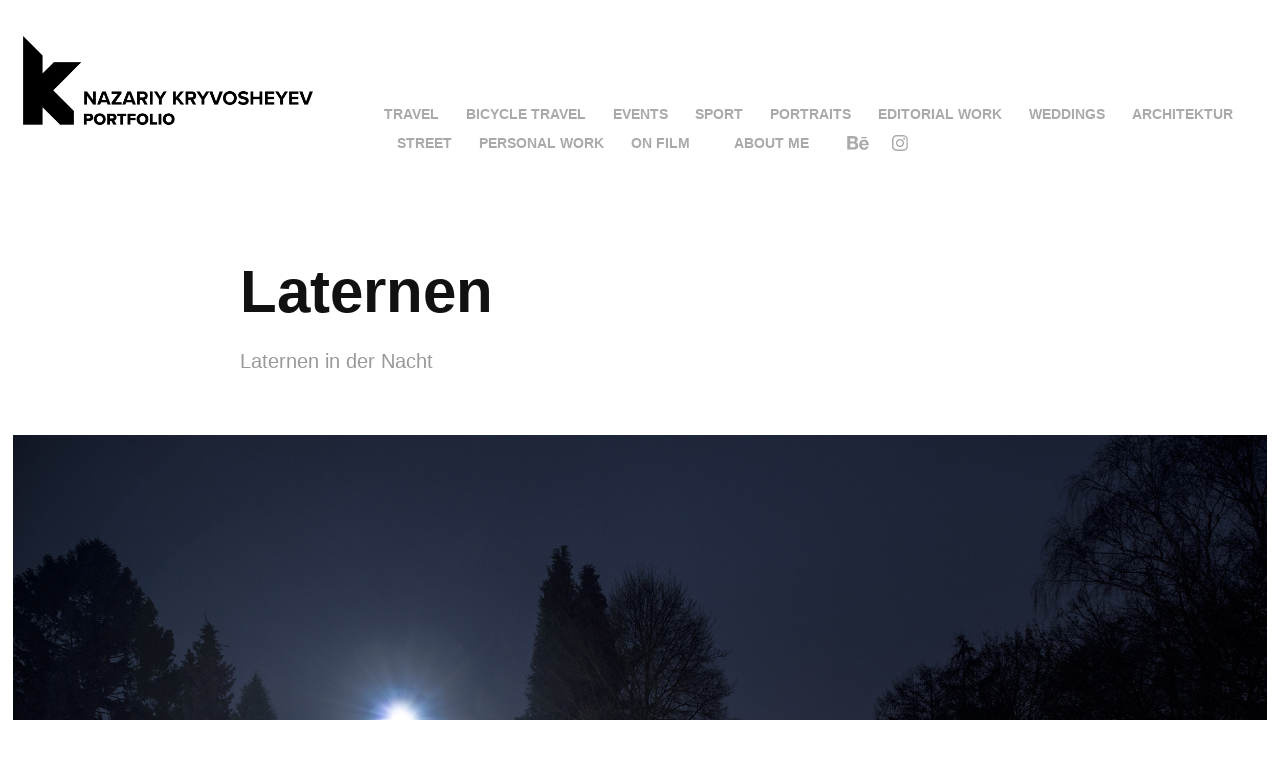

--- FILE ---
content_type: text/html; charset=utf-8
request_url: https://kryvosheyev.com/laternen
body_size: 5656
content:
<!DOCTYPE HTML>
<html lang="en-US">
<head>
  <meta charset="UTF-8" />
  <meta name="viewport" content="width=device-width, initial-scale=1" />
      <meta name="keywords"  content="Laterne,nacht,germany,licht,D800,Deutschland,Nikon" />
      <meta name="description"  content="Laternen in der Nacht " />
      <meta name="twitter:card"  content="summary_large_image" />
      <meta name="twitter:site"  content="@AdobePortfolio" />
      <meta  property="og:title" content="Nazariy Kryvosheyev Photographer - Laternen" />
      <meta  property="og:description" content="Laternen in der Nacht " />
      <meta  property="og:image" content="https://cdn.myportfolio.com/c1d69230b50ffbdcffbfb6570d77b877/b2021626-9818-4496-913b-53c573c0a0ce_car_202x158.jpg?h=e53c6540cc072beee7af9de2a1304954" />
        <link rel="icon" href="https://cdn.myportfolio.com/c1d69230b50ffbdcffbfb6570d77b877/986af128-8a71-4012-9359-9a29a65c6bbb_carw_1x1x32.png?h=5c59fd3819060c3755d5851bd5415b4d" />
      <link rel="stylesheet" href="/dist/css/main.css" type="text/css" />
      <link rel="stylesheet" href="https://cdn.myportfolio.com/c1d69230b50ffbdcffbfb6570d77b877/717829a48b5fad64747b7bf2f577ae731744148061.css?h=859f0085b4a62f27849c5dfa47f58a98" type="text/css" />
    <link rel="canonical" href="https://kryvosheyev.com/laternen" />
      <title>Nazariy Kryvosheyev Photographer - Laternen</title>
    <script type="text/javascript" src="//use.typekit.net/ik/[base64].js?cb=35f77bfb8b50944859ea3d3804e7194e7a3173fb" async onload="
    try {
      window.Typekit.load();
    } catch (e) {
      console.warn('Typekit not loaded.');
    }
    "></script>
</head>
  <body class="transition-enabled">  <div class='page-background-video page-background-video-with-panel'>
  </div>
  <div class="js-responsive-nav">
    <div class="responsive-nav has-social">
      <div class="close-responsive-click-area js-close-responsive-nav">
        <div class="close-responsive-button"></div>
      </div>
          <div class="nav-container">
            <nav data-hover-hint="nav">
                <div class="gallery-title"><a href="/travel" >Travel</a></div>
                <div class="gallery-title"><a href="/bicycle-travel-1" >Bicycle Travel</a></div>
                <div class="gallery-title"><a href="/events" >Events</a></div>
                <div class="gallery-title"><a href="/sport" >Sport</a></div>
                <div class="gallery-title"><a href="/portraits" >Portraits</a></div>
                <div class="gallery-title"><a href="/editorialwork" >Editorial work</a></div>
                <div class="gallery-title"><a href="/wedding" >Weddings</a></div>
                <div class="gallery-title"><a href="/architektur" >Architektur</a></div>
                <div class="gallery-title"><a href="/street" >Street</a></div>
                <div class="gallery-title"><a href="/personalwork" >Personal Work</a></div>
                <div class="gallery-title"><a href="/on-film" >On Film</a></div>
      <div class="page-title">
        <a href="/aboutme" >About me</a>
      </div>
                <div class="social pf-nav-social" data-hover-hint="navSocialIcons">
                  <ul>
                          <li>
                            <a href="https://www.behance.net/kryvosheyev" target="_blank">
                              <svg id="Layer_1" data-name="Layer 1" xmlns="http://www.w3.org/2000/svg" viewBox="0 0 30 24" class="icon"><path id="path-1" d="M18.83,14.38a2.78,2.78,0,0,0,.65,1.9,2.31,2.31,0,0,0,1.7.59,2.31,2.31,0,0,0,1.38-.41,1.79,1.79,0,0,0,.71-0.87h2.31a4.48,4.48,0,0,1-1.71,2.53,5,5,0,0,1-2.78.76,5.53,5.53,0,0,1-2-.37,4.34,4.34,0,0,1-1.55-1,4.77,4.77,0,0,1-1-1.63,6.29,6.29,0,0,1,0-4.13,4.83,4.83,0,0,1,1-1.64A4.64,4.64,0,0,1,19.09,9a4.86,4.86,0,0,1,2-.4A4.5,4.5,0,0,1,23.21,9a4.36,4.36,0,0,1,1.5,1.3,5.39,5.39,0,0,1,.84,1.86,7,7,0,0,1,.18,2.18h-6.9Zm3.67-3.24A1.94,1.94,0,0,0,21,10.6a2.26,2.26,0,0,0-1,.22,2,2,0,0,0-.66.54,1.94,1.94,0,0,0-.35.69,3.47,3.47,0,0,0-.12.65h4.29A2.75,2.75,0,0,0,22.5,11.14ZM18.29,6h5.36V7.35H18.29V6ZM13.89,17.7a4.4,4.4,0,0,1-1.51.7,6.44,6.44,0,0,1-1.73.22H4.24V5.12h6.24a7.7,7.7,0,0,1,1.73.17,3.67,3.67,0,0,1,1.33.56,2.6,2.6,0,0,1,.86,1,3.74,3.74,0,0,1,.3,1.58,3,3,0,0,1-.46,1.7,3.33,3.33,0,0,1-1.35,1.12,3.19,3.19,0,0,1,1.82,1.26,3.79,3.79,0,0,1,.59,2.17,3.79,3.79,0,0,1-.39,1.77A3.24,3.24,0,0,1,13.89,17.7ZM11.72,8.19a1.25,1.25,0,0,0-.45-0.47,1.88,1.88,0,0,0-.64-0.24,5.5,5.5,0,0,0-.76-0.05H7.16v3.16h3a2,2,0,0,0,1.28-.38A1.43,1.43,0,0,0,11.89,9,1.73,1.73,0,0,0,11.72,8.19ZM11.84,13a2.39,2.39,0,0,0-1.52-.45H7.16v3.73h3.11a3.61,3.61,0,0,0,.82-0.09A2,2,0,0,0,11.77,16a1.39,1.39,0,0,0,.47-0.54,1.85,1.85,0,0,0,.17-0.88A1.77,1.77,0,0,0,11.84,13Z"/></svg>
                            </a>
                          </li>
                          <li>
                            <a href="https://www.instagram.com/krev/" target="_blank">
                              <svg version="1.1" id="Layer_1" xmlns="http://www.w3.org/2000/svg" xmlns:xlink="http://www.w3.org/1999/xlink" viewBox="0 0 30 24" style="enable-background:new 0 0 30 24;" xml:space="preserve" class="icon">
                              <g>
                                <path d="M15,5.4c2.1,0,2.4,0,3.2,0c0.8,0,1.2,0.2,1.5,0.3c0.4,0.1,0.6,0.3,0.9,0.6c0.3,0.3,0.5,0.5,0.6,0.9
                                  c0.1,0.3,0.2,0.7,0.3,1.5c0,0.8,0,1.1,0,3.2s0,2.4,0,3.2c0,0.8-0.2,1.2-0.3,1.5c-0.1,0.4-0.3,0.6-0.6,0.9c-0.3,0.3-0.5,0.5-0.9,0.6
                                  c-0.3,0.1-0.7,0.2-1.5,0.3c-0.8,0-1.1,0-3.2,0s-2.4,0-3.2,0c-0.8,0-1.2-0.2-1.5-0.3c-0.4-0.1-0.6-0.3-0.9-0.6
                                  c-0.3-0.3-0.5-0.5-0.6-0.9c-0.1-0.3-0.2-0.7-0.3-1.5c0-0.8,0-1.1,0-3.2s0-2.4,0-3.2c0-0.8,0.2-1.2,0.3-1.5c0.1-0.4,0.3-0.6,0.6-0.9
                                  c0.3-0.3,0.5-0.5,0.9-0.6c0.3-0.1,0.7-0.2,1.5-0.3C12.6,5.4,12.9,5.4,15,5.4 M15,4c-2.2,0-2.4,0-3.3,0c-0.9,0-1.4,0.2-1.9,0.4
                                  c-0.5,0.2-1,0.5-1.4,0.9C7.9,5.8,7.6,6.2,7.4,6.8C7.2,7.3,7.1,7.9,7,8.7C7,9.6,7,9.8,7,12s0,2.4,0,3.3c0,0.9,0.2,1.4,0.4,1.9
                                  c0.2,0.5,0.5,1,0.9,1.4c0.4,0.4,0.9,0.7,1.4,0.9c0.5,0.2,1.1,0.3,1.9,0.4c0.9,0,1.1,0,3.3,0s2.4,0,3.3,0c0.9,0,1.4-0.2,1.9-0.4
                                  c0.5-0.2,1-0.5,1.4-0.9c0.4-0.4,0.7-0.9,0.9-1.4c0.2-0.5,0.3-1.1,0.4-1.9c0-0.9,0-1.1,0-3.3s0-2.4,0-3.3c0-0.9-0.2-1.4-0.4-1.9
                                  c-0.2-0.5-0.5-1-0.9-1.4c-0.4-0.4-0.9-0.7-1.4-0.9c-0.5-0.2-1.1-0.3-1.9-0.4C17.4,4,17.2,4,15,4L15,4L15,4z"/>
                                <path d="M15,7.9c-2.3,0-4.1,1.8-4.1,4.1s1.8,4.1,4.1,4.1s4.1-1.8,4.1-4.1S17.3,7.9,15,7.9L15,7.9z M15,14.7c-1.5,0-2.7-1.2-2.7-2.7
                                  c0-1.5,1.2-2.7,2.7-2.7s2.7,1.2,2.7,2.7C17.7,13.5,16.5,14.7,15,14.7L15,14.7z"/>
                                <path d="M20.2,7.7c0,0.5-0.4,1-1,1s-1-0.4-1-1s0.4-1,1-1S20.2,7.2,20.2,7.7L20.2,7.7z"/>
                              </g>
                              </svg>
                            </a>
                          </li>
                  </ul>
                </div>
            </nav>
          </div>
    </div>
  </div>
  <div class="site-wrap cfix js-site-wrap">
    <div class="site-container">
      <div class="site-content e2e-site-content">
        <header class="site-header">
          <div class="logo-container">
              <div class="logo-wrap" data-hover-hint="logo">
                    <div class="logo e2e-site-logo-text logo-image  ">
    <a href="/aboutme" class="image-normal image-link">
      <img src="https://cdn.myportfolio.com/c1d69230b50ffbdcffbfb6570d77b877/945aba48-e9d7-47b6-a58c-350d5a9c91ef_rwc_0x0x2268x741x4096.png?h=6c5ade7f267cb467f4ce14a2191df4a1" alt="Nazariy Kryvosheyev">
    </a>
</div>
              </div>
  <div class="hamburger-click-area js-hamburger">
    <div class="hamburger">
      <i></i>
      <i></i>
      <i></i>
    </div>
  </div>
          </div>
              <div class="nav-container">
                <nav data-hover-hint="nav">
                <div class="gallery-title"><a href="/travel" >Travel</a></div>
                <div class="gallery-title"><a href="/bicycle-travel-1" >Bicycle Travel</a></div>
                <div class="gallery-title"><a href="/events" >Events</a></div>
                <div class="gallery-title"><a href="/sport" >Sport</a></div>
                <div class="gallery-title"><a href="/portraits" >Portraits</a></div>
                <div class="gallery-title"><a href="/editorialwork" >Editorial work</a></div>
                <div class="gallery-title"><a href="/wedding" >Weddings</a></div>
                <div class="gallery-title"><a href="/architektur" >Architektur</a></div>
                <div class="gallery-title"><a href="/street" >Street</a></div>
                <div class="gallery-title"><a href="/personalwork" >Personal Work</a></div>
                <div class="gallery-title"><a href="/on-film" >On Film</a></div>
      <div class="page-title">
        <a href="/aboutme" >About me</a>
      </div>
                    <div class="social pf-nav-social" data-hover-hint="navSocialIcons">
                      <ul>
                              <li>
                                <a href="https://www.behance.net/kryvosheyev" target="_blank">
                                  <svg id="Layer_1" data-name="Layer 1" xmlns="http://www.w3.org/2000/svg" viewBox="0 0 30 24" class="icon"><path id="path-1" d="M18.83,14.38a2.78,2.78,0,0,0,.65,1.9,2.31,2.31,0,0,0,1.7.59,2.31,2.31,0,0,0,1.38-.41,1.79,1.79,0,0,0,.71-0.87h2.31a4.48,4.48,0,0,1-1.71,2.53,5,5,0,0,1-2.78.76,5.53,5.53,0,0,1-2-.37,4.34,4.34,0,0,1-1.55-1,4.77,4.77,0,0,1-1-1.63,6.29,6.29,0,0,1,0-4.13,4.83,4.83,0,0,1,1-1.64A4.64,4.64,0,0,1,19.09,9a4.86,4.86,0,0,1,2-.4A4.5,4.5,0,0,1,23.21,9a4.36,4.36,0,0,1,1.5,1.3,5.39,5.39,0,0,1,.84,1.86,7,7,0,0,1,.18,2.18h-6.9Zm3.67-3.24A1.94,1.94,0,0,0,21,10.6a2.26,2.26,0,0,0-1,.22,2,2,0,0,0-.66.54,1.94,1.94,0,0,0-.35.69,3.47,3.47,0,0,0-.12.65h4.29A2.75,2.75,0,0,0,22.5,11.14ZM18.29,6h5.36V7.35H18.29V6ZM13.89,17.7a4.4,4.4,0,0,1-1.51.7,6.44,6.44,0,0,1-1.73.22H4.24V5.12h6.24a7.7,7.7,0,0,1,1.73.17,3.67,3.67,0,0,1,1.33.56,2.6,2.6,0,0,1,.86,1,3.74,3.74,0,0,1,.3,1.58,3,3,0,0,1-.46,1.7,3.33,3.33,0,0,1-1.35,1.12,3.19,3.19,0,0,1,1.82,1.26,3.79,3.79,0,0,1,.59,2.17,3.79,3.79,0,0,1-.39,1.77A3.24,3.24,0,0,1,13.89,17.7ZM11.72,8.19a1.25,1.25,0,0,0-.45-0.47,1.88,1.88,0,0,0-.64-0.24,5.5,5.5,0,0,0-.76-0.05H7.16v3.16h3a2,2,0,0,0,1.28-.38A1.43,1.43,0,0,0,11.89,9,1.73,1.73,0,0,0,11.72,8.19ZM11.84,13a2.39,2.39,0,0,0-1.52-.45H7.16v3.73h3.11a3.61,3.61,0,0,0,.82-0.09A2,2,0,0,0,11.77,16a1.39,1.39,0,0,0,.47-0.54,1.85,1.85,0,0,0,.17-0.88A1.77,1.77,0,0,0,11.84,13Z"/></svg>
                                </a>
                              </li>
                              <li>
                                <a href="https://www.instagram.com/krev/" target="_blank">
                                  <svg version="1.1" id="Layer_1" xmlns="http://www.w3.org/2000/svg" xmlns:xlink="http://www.w3.org/1999/xlink" viewBox="0 0 30 24" style="enable-background:new 0 0 30 24;" xml:space="preserve" class="icon">
                                  <g>
                                    <path d="M15,5.4c2.1,0,2.4,0,3.2,0c0.8,0,1.2,0.2,1.5,0.3c0.4,0.1,0.6,0.3,0.9,0.6c0.3,0.3,0.5,0.5,0.6,0.9
                                      c0.1,0.3,0.2,0.7,0.3,1.5c0,0.8,0,1.1,0,3.2s0,2.4,0,3.2c0,0.8-0.2,1.2-0.3,1.5c-0.1,0.4-0.3,0.6-0.6,0.9c-0.3,0.3-0.5,0.5-0.9,0.6
                                      c-0.3,0.1-0.7,0.2-1.5,0.3c-0.8,0-1.1,0-3.2,0s-2.4,0-3.2,0c-0.8,0-1.2-0.2-1.5-0.3c-0.4-0.1-0.6-0.3-0.9-0.6
                                      c-0.3-0.3-0.5-0.5-0.6-0.9c-0.1-0.3-0.2-0.7-0.3-1.5c0-0.8,0-1.1,0-3.2s0-2.4,0-3.2c0-0.8,0.2-1.2,0.3-1.5c0.1-0.4,0.3-0.6,0.6-0.9
                                      c0.3-0.3,0.5-0.5,0.9-0.6c0.3-0.1,0.7-0.2,1.5-0.3C12.6,5.4,12.9,5.4,15,5.4 M15,4c-2.2,0-2.4,0-3.3,0c-0.9,0-1.4,0.2-1.9,0.4
                                      c-0.5,0.2-1,0.5-1.4,0.9C7.9,5.8,7.6,6.2,7.4,6.8C7.2,7.3,7.1,7.9,7,8.7C7,9.6,7,9.8,7,12s0,2.4,0,3.3c0,0.9,0.2,1.4,0.4,1.9
                                      c0.2,0.5,0.5,1,0.9,1.4c0.4,0.4,0.9,0.7,1.4,0.9c0.5,0.2,1.1,0.3,1.9,0.4c0.9,0,1.1,0,3.3,0s2.4,0,3.3,0c0.9,0,1.4-0.2,1.9-0.4
                                      c0.5-0.2,1-0.5,1.4-0.9c0.4-0.4,0.7-0.9,0.9-1.4c0.2-0.5,0.3-1.1,0.4-1.9c0-0.9,0-1.1,0-3.3s0-2.4,0-3.3c0-0.9-0.2-1.4-0.4-1.9
                                      c-0.2-0.5-0.5-1-0.9-1.4c-0.4-0.4-0.9-0.7-1.4-0.9c-0.5-0.2-1.1-0.3-1.9-0.4C17.4,4,17.2,4,15,4L15,4L15,4z"/>
                                    <path d="M15,7.9c-2.3,0-4.1,1.8-4.1,4.1s1.8,4.1,4.1,4.1s4.1-1.8,4.1-4.1S17.3,7.9,15,7.9L15,7.9z M15,14.7c-1.5,0-2.7-1.2-2.7-2.7
                                      c0-1.5,1.2-2.7,2.7-2.7s2.7,1.2,2.7,2.7C17.7,13.5,16.5,14.7,15,14.7L15,14.7z"/>
                                    <path d="M20.2,7.7c0,0.5-0.4,1-1,1s-1-0.4-1-1s0.4-1,1-1S20.2,7.2,20.2,7.7L20.2,7.7z"/>
                                  </g>
                                  </svg>
                                </a>
                              </li>
                      </ul>
                    </div>
                </nav>
              </div>
        </header>
        <main>
  <div class="page-container" data-context="page.page.container" data-hover-hint="pageContainer">
    <section class="page standard-modules">
        <header class="page-header content" data-context="pages" data-identity="id:p5aa0723cbfb8e50ef62066b87211570e7471797fe553a31892b80" data-hover-hint="pageHeader" data-hover-hint-id="p5aa0723cbfb8e50ef62066b87211570e7471797fe553a31892b80">
            <h1 class="title preserve-whitespace e2e-site-logo-text">Laternen</h1>
            <p class="description">Laternen in der Nacht </p>
        </header>
      <div class="page-content js-page-content" data-context="pages" data-identity="id:p5aa0723cbfb8e50ef62066b87211570e7471797fe553a31892b80">
        <div id="project-canvas" class="js-project-modules modules content">
          <div id="project-modules">
              
              <div class="project-module module image project-module-image js-js-project-module" >

  

  
     <div class="js-lightbox" data-src="https://cdn.myportfolio.com/c1d69230b50ffbdcffbfb6570d77b877/f0d5f9a7-2276-4939-ba4d-e9a0adee86d4.jpg?h=3643430eac10941b53ddea8e2e6877f3">
           <img
             class="js-lazy e2e-site-project-module-image"
             src="[data-uri]"
             data-src="https://cdn.myportfolio.com/c1d69230b50ffbdcffbfb6570d77b877/f0d5f9a7-2276-4939-ba4d-e9a0adee86d4_rw_3840.jpg?h=fa904c66faab90e08e4597ec26184243"
             data-srcset="https://cdn.myportfolio.com/c1d69230b50ffbdcffbfb6570d77b877/f0d5f9a7-2276-4939-ba4d-e9a0adee86d4_rw_600.jpg?h=5bb9d1b94bb4e4b278abbd75b11a0985 600w,https://cdn.myportfolio.com/c1d69230b50ffbdcffbfb6570d77b877/f0d5f9a7-2276-4939-ba4d-e9a0adee86d4_rw_1200.jpg?h=3f6b8eba44db3d5a48d0b95fba7fc078 1200w,https://cdn.myportfolio.com/c1d69230b50ffbdcffbfb6570d77b877/f0d5f9a7-2276-4939-ba4d-e9a0adee86d4_rw_1920.jpg?h=a4241e037346dc28c4cdf2687d48529b 1920w,https://cdn.myportfolio.com/c1d69230b50ffbdcffbfb6570d77b877/f0d5f9a7-2276-4939-ba4d-e9a0adee86d4_rw_3840.jpg?h=fa904c66faab90e08e4597ec26184243 3840w,"
             data-sizes="(max-width: 3840px) 100vw, 3840px"
             width="3840"
             height="0"
             style="padding-bottom: 66.67%; background: rgba(0, 0, 0, 0.03)"
             
           >
     </div>
  

</div>

              
              
              
              
              
              
              
              
              
              <div class="project-module module image project-module-image js-js-project-module" >

  

  
     <div class="js-lightbox" data-src="https://cdn.myportfolio.com/c1d69230b50ffbdcffbfb6570d77b877/046e9d09-fa25-407c-9390-a2f4ac51d75c.jpg?h=4409f9471bf30c023e8192f872b73181">
           <img
             class="js-lazy e2e-site-project-module-image"
             src="[data-uri]"
             data-src="https://cdn.myportfolio.com/c1d69230b50ffbdcffbfb6570d77b877/046e9d09-fa25-407c-9390-a2f4ac51d75c_rw_3840.jpg?h=8b81e79eeb570ce418bc23c2500a5d58"
             data-srcset="https://cdn.myportfolio.com/c1d69230b50ffbdcffbfb6570d77b877/046e9d09-fa25-407c-9390-a2f4ac51d75c_rw_600.jpg?h=20d9bd5a7d0469b482150422ae8612f4 600w,https://cdn.myportfolio.com/c1d69230b50ffbdcffbfb6570d77b877/046e9d09-fa25-407c-9390-a2f4ac51d75c_rw_1200.jpg?h=9070f80a3d4673771d7cdb9bd0bee0c0 1200w,https://cdn.myportfolio.com/c1d69230b50ffbdcffbfb6570d77b877/046e9d09-fa25-407c-9390-a2f4ac51d75c_rw_1920.jpg?h=8ee392e15ede563611387cf1c4ce0336 1920w,https://cdn.myportfolio.com/c1d69230b50ffbdcffbfb6570d77b877/046e9d09-fa25-407c-9390-a2f4ac51d75c_rw_3840.jpg?h=8b81e79eeb570ce418bc23c2500a5d58 3840w,"
             data-sizes="(max-width: 3840px) 100vw, 3840px"
             width="3840"
             height="0"
             style="padding-bottom: 66.67%; background: rgba(0, 0, 0, 0.03)"
             
           >
     </div>
  

</div>

              
              
              
              
              
              
              
              
              
              <div class="project-module module image project-module-image js-js-project-module" >

  

  
     <div class="js-lightbox" data-src="https://cdn.myportfolio.com/c1d69230b50ffbdcffbfb6570d77b877/4af0fecb-baf8-48d8-9f76-2e088d959c89.jpg?h=f43de4416c3b2508a47685a64c645923">
           <img
             class="js-lazy e2e-site-project-module-image"
             src="[data-uri]"
             data-src="https://cdn.myportfolio.com/c1d69230b50ffbdcffbfb6570d77b877/4af0fecb-baf8-48d8-9f76-2e088d959c89_rw_3840.jpg?h=3d5810922c9b201a947e965a9a34c0a7"
             data-srcset="https://cdn.myportfolio.com/c1d69230b50ffbdcffbfb6570d77b877/4af0fecb-baf8-48d8-9f76-2e088d959c89_rw_600.jpg?h=c4fee57171c1beda1258931aeba75ef3 600w,https://cdn.myportfolio.com/c1d69230b50ffbdcffbfb6570d77b877/4af0fecb-baf8-48d8-9f76-2e088d959c89_rw_1200.jpg?h=79ae5884d70a8de99eca6e74f945a544 1200w,https://cdn.myportfolio.com/c1d69230b50ffbdcffbfb6570d77b877/4af0fecb-baf8-48d8-9f76-2e088d959c89_rw_1920.jpg?h=c09f02c0fc06a160d8ca526f6fa63abb 1920w,https://cdn.myportfolio.com/c1d69230b50ffbdcffbfb6570d77b877/4af0fecb-baf8-48d8-9f76-2e088d959c89_rw_3840.jpg?h=3d5810922c9b201a947e965a9a34c0a7 3840w,"
             data-sizes="(max-width: 3840px) 100vw, 3840px"
             width="3840"
             height="0"
             style="padding-bottom: 66.67%; background: rgba(0, 0, 0, 0.03)"
             
           >
     </div>
  

</div>

              
              
              
              
              
              
              
              
              
              <div class="project-module module image project-module-image js-js-project-module" >

  

  
     <div class="js-lightbox" data-src="https://cdn.myportfolio.com/c1d69230b50ffbdcffbfb6570d77b877/0108a4db-1a90-4990-93f6-d8172e37c120.jpg?h=e6df3bb7a93685fb194b878d6ddd47b4">
           <img
             class="js-lazy e2e-site-project-module-image"
             src="[data-uri]"
             data-src="https://cdn.myportfolio.com/c1d69230b50ffbdcffbfb6570d77b877/0108a4db-1a90-4990-93f6-d8172e37c120_rw_3840.jpg?h=883199d9e45860f80964364cd65b8874"
             data-srcset="https://cdn.myportfolio.com/c1d69230b50ffbdcffbfb6570d77b877/0108a4db-1a90-4990-93f6-d8172e37c120_rw_600.jpg?h=789eeb3b938199887835f5b3ff4c2f12 600w,https://cdn.myportfolio.com/c1d69230b50ffbdcffbfb6570d77b877/0108a4db-1a90-4990-93f6-d8172e37c120_rw_1200.jpg?h=e43ccb8780247b307a2e3c62658beddb 1200w,https://cdn.myportfolio.com/c1d69230b50ffbdcffbfb6570d77b877/0108a4db-1a90-4990-93f6-d8172e37c120_rw_1920.jpg?h=8d741f3b24fcc84800a6250a7e05e9e6 1920w,https://cdn.myportfolio.com/c1d69230b50ffbdcffbfb6570d77b877/0108a4db-1a90-4990-93f6-d8172e37c120_rw_3840.jpg?h=883199d9e45860f80964364cd65b8874 3840w,"
             data-sizes="(max-width: 3840px) 100vw, 3840px"
             width="3840"
             height="0"
             style="padding-bottom: 66.67%; background: rgba(0, 0, 0, 0.03)"
             
           >
     </div>
  

</div>

              
              
              
              
              
              
              
              
              
              <div class="project-module module image project-module-image js-js-project-module" >

  

  
     <div class="js-lightbox" data-src="https://cdn.myportfolio.com/c1d69230b50ffbdcffbfb6570d77b877/0b27339e-2cc7-469f-b6e6-6ed430098170.jpg?h=d7ffa25d4e6c5f72b177910d35260531">
           <img
             class="js-lazy e2e-site-project-module-image"
             src="[data-uri]"
             data-src="https://cdn.myportfolio.com/c1d69230b50ffbdcffbfb6570d77b877/0b27339e-2cc7-469f-b6e6-6ed430098170_rw_3840.jpg?h=17c46ed4dc0d6da3d85ad8f3d4ecf965"
             data-srcset="https://cdn.myportfolio.com/c1d69230b50ffbdcffbfb6570d77b877/0b27339e-2cc7-469f-b6e6-6ed430098170_rw_600.jpg?h=c8df9b350ed733bddebc280c2e0c427c 600w,https://cdn.myportfolio.com/c1d69230b50ffbdcffbfb6570d77b877/0b27339e-2cc7-469f-b6e6-6ed430098170_rw_1200.jpg?h=def616f2d3f27ed8e9ba59ac4fbb71f3 1200w,https://cdn.myportfolio.com/c1d69230b50ffbdcffbfb6570d77b877/0b27339e-2cc7-469f-b6e6-6ed430098170_rw_1920.jpg?h=5eb012ed26366286ee0e639cf301e8cf 1920w,https://cdn.myportfolio.com/c1d69230b50ffbdcffbfb6570d77b877/0b27339e-2cc7-469f-b6e6-6ed430098170_rw_3840.jpg?h=17c46ed4dc0d6da3d85ad8f3d4ecf965 3840w,"
             data-sizes="(max-width: 3840px) 100vw, 3840px"
             width="3840"
             height="0"
             style="padding-bottom: 66.67%; background: rgba(0, 0, 0, 0.03)"
             
           >
     </div>
  

</div>

              
              
              
              
              
              
              
              
              
              <div class="project-module module image project-module-image js-js-project-module" >

  

  
     <div class="js-lightbox" data-src="https://cdn.myportfolio.com/c1d69230b50ffbdcffbfb6570d77b877/b02c3f0b-7248-4dcb-8beb-dc7f9d62714d.jpg?h=fa69c12eca08c21dbe1ef34401b7c949">
           <img
             class="js-lazy e2e-site-project-module-image"
             src="[data-uri]"
             data-src="https://cdn.myportfolio.com/c1d69230b50ffbdcffbfb6570d77b877/b02c3f0b-7248-4dcb-8beb-dc7f9d62714d_rw_3840.jpg?h=9b650d65f2385726de4d2d5e96cd2ed1"
             data-srcset="https://cdn.myportfolio.com/c1d69230b50ffbdcffbfb6570d77b877/b02c3f0b-7248-4dcb-8beb-dc7f9d62714d_rw_600.jpg?h=6f9b8cb5cac51534bc2232feb8fb5436 600w,https://cdn.myportfolio.com/c1d69230b50ffbdcffbfb6570d77b877/b02c3f0b-7248-4dcb-8beb-dc7f9d62714d_rw_1200.jpg?h=ed01e8caf61983180d98cd0db6993b20 1200w,https://cdn.myportfolio.com/c1d69230b50ffbdcffbfb6570d77b877/b02c3f0b-7248-4dcb-8beb-dc7f9d62714d_rw_1920.jpg?h=840f4881a6b2369902a94d879d004cda 1920w,https://cdn.myportfolio.com/c1d69230b50ffbdcffbfb6570d77b877/b02c3f0b-7248-4dcb-8beb-dc7f9d62714d_rw_3840.jpg?h=9b650d65f2385726de4d2d5e96cd2ed1 3840w,"
             data-sizes="(max-width: 3840px) 100vw, 3840px"
             width="3840"
             height="0"
             style="padding-bottom: 66.67%; background: rgba(0, 0, 0, 0.03)"
             
           >
     </div>
  

</div>

              
              
              
              
              
              
              
              
              
              <div class="project-module module image project-module-image js-js-project-module" >

  

  
     <div class="js-lightbox" data-src="https://cdn.myportfolio.com/c1d69230b50ffbdcffbfb6570d77b877/54742c5a-f7a0-415b-acdc-b876ec1fdd75.jpg?h=24d3e67bd080156cdb5ee0b14c7aae87">
           <img
             class="js-lazy e2e-site-project-module-image"
             src="[data-uri]"
             data-src="https://cdn.myportfolio.com/c1d69230b50ffbdcffbfb6570d77b877/54742c5a-f7a0-415b-acdc-b876ec1fdd75_rw_3840.jpg?h=731d2430c2f8c0e5370f5ee3efcd455a"
             data-srcset="https://cdn.myportfolio.com/c1d69230b50ffbdcffbfb6570d77b877/54742c5a-f7a0-415b-acdc-b876ec1fdd75_rw_600.jpg?h=f8653db869ba3170bf7c6ed792cc0560 600w,https://cdn.myportfolio.com/c1d69230b50ffbdcffbfb6570d77b877/54742c5a-f7a0-415b-acdc-b876ec1fdd75_rw_1200.jpg?h=aa5ba496654c2478bdd2b59b8d0f1cbf 1200w,https://cdn.myportfolio.com/c1d69230b50ffbdcffbfb6570d77b877/54742c5a-f7a0-415b-acdc-b876ec1fdd75_rw_1920.jpg?h=9dcaaf1932cd9476ee30ab9422f12f74 1920w,https://cdn.myportfolio.com/c1d69230b50ffbdcffbfb6570d77b877/54742c5a-f7a0-415b-acdc-b876ec1fdd75_rw_3840.jpg?h=731d2430c2f8c0e5370f5ee3efcd455a 3840w,"
             data-sizes="(max-width: 3840px) 100vw, 3840px"
             width="3840"
             height="0"
             style="padding-bottom: 66.67%; background: rgba(0, 0, 0, 0.03)"
             
           >
     </div>
  

</div>

              
              
              
              
              
              
              
              
          </div>
        </div>
      </div>
    </section>
        <section class="back-to-top" data-hover-hint="backToTop">
          <a href="#"><span class="arrow">&uarr;</span><span class="preserve-whitespace">Back to Top</span></a>
        </section>
        <a class="back-to-top-fixed js-back-to-top back-to-top-fixed-with-panel" data-hover-hint="backToTop" data-hover-hint-placement="top-start" href="#">
          <svg version="1.1" id="Layer_1" xmlns="http://www.w3.org/2000/svg" xmlns:xlink="http://www.w3.org/1999/xlink" x="0px" y="0px"
           viewBox="0 0 26 26" style="enable-background:new 0 0 26 26;" xml:space="preserve" class="icon icon-back-to-top">
          <g>
            <path d="M13.8,1.3L21.6,9c0.1,0.1,0.1,0.3,0.2,0.4c0.1,0.1,0.1,0.3,0.1,0.4s0,0.3-0.1,0.4c-0.1,0.1-0.1,0.3-0.3,0.4
              c-0.1,0.1-0.2,0.2-0.4,0.3c-0.2,0.1-0.3,0.1-0.4,0.1c-0.1,0-0.3,0-0.4-0.1c-0.2-0.1-0.3-0.2-0.4-0.3L14.2,5l0,19.1
              c0,0.2-0.1,0.3-0.1,0.5c0,0.1-0.1,0.3-0.3,0.4c-0.1,0.1-0.2,0.2-0.4,0.3c-0.1,0.1-0.3,0.1-0.5,0.1c-0.1,0-0.3,0-0.4-0.1
              c-0.1-0.1-0.3-0.1-0.4-0.3c-0.1-0.1-0.2-0.2-0.3-0.4c-0.1-0.1-0.1-0.3-0.1-0.5l0-19.1l-5.7,5.7C6,10.8,5.8,10.9,5.7,11
              c-0.1,0.1-0.3,0.1-0.4,0.1c-0.2,0-0.3,0-0.4-0.1c-0.1-0.1-0.3-0.2-0.4-0.3c-0.1-0.1-0.1-0.2-0.2-0.4C4.1,10.2,4,10.1,4.1,9.9
              c0-0.1,0-0.3,0.1-0.4c0-0.1,0.1-0.3,0.3-0.4l7.7-7.8c0.1,0,0.2-0.1,0.2-0.1c0,0,0.1-0.1,0.2-0.1c0.1,0,0.2,0,0.2-0.1
              c0.1,0,0.1,0,0.2,0c0,0,0.1,0,0.2,0c0.1,0,0.2,0,0.2,0.1c0.1,0,0.1,0.1,0.2,0.1C13.7,1.2,13.8,1.2,13.8,1.3z"/>
          </g>
          </svg>
        </a>
  </div>
              <footer class="site-footer" data-hover-hint="footer">
                <div class="footer-text">
                  ©2010-2025 Nazariy Kryvosheyev.  ALL RIGHTS RESERVED
                </div>
              </footer>
        </main>
      </div>
    </div>
  </div>
</body>
<script type="text/javascript">
  // fix for Safari's back/forward cache
  window.onpageshow = function(e) {
    if (e.persisted) { window.location.reload(); }
  };
</script>
  <script type="text/javascript">var __config__ = {"page_id":"p5aa0723cbfb8e50ef62066b87211570e7471797fe553a31892b80","theme":{"name":"geometric"},"pageTransition":true,"linkTransition":true,"disableDownload":false,"localizedValidationMessages":{"required":"This field is required","Email":"This field must be a valid email address"},"lightbox":{"enabled":true,"color":{"opacity":0.8,"hex":"#fff"}},"cookie_banner":{"enabled":false}};</script>
  <script type="text/javascript" src="/site/translations?cb=35f77bfb8b50944859ea3d3804e7194e7a3173fb"></script>
  <script type="text/javascript" src="/dist/js/main.js?cb=35f77bfb8b50944859ea3d3804e7194e7a3173fb"></script>
</html>
